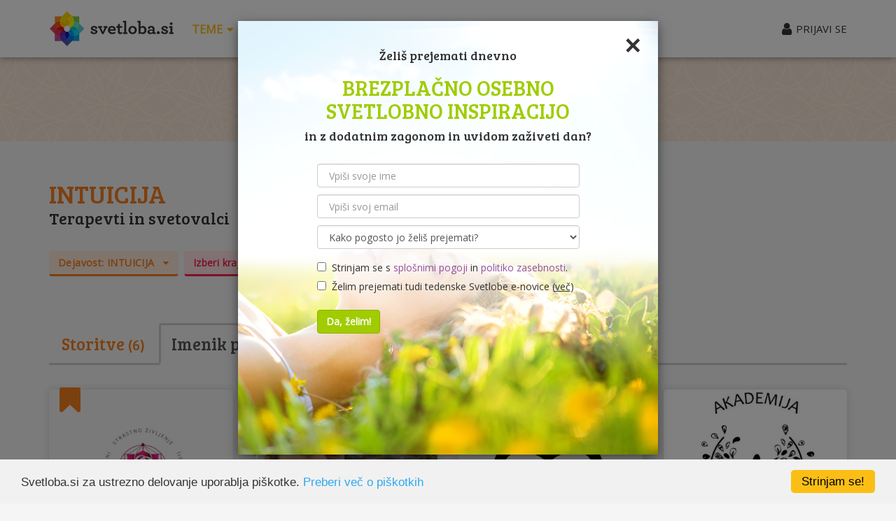

--- FILE ---
content_type: text/html; charset=UTF-8
request_url: https://www.svetloba.si/imenik?t=intuicija
body_size: 15902
content:
<!DOCTYPE html>
<html lang="sl-SI">
<head>
    <meta charset="UTF-8">
    <meta name="viewport" content="width=device-width, initial-scale=1">
    <meta name="csrf-param" content="_csrf">
<meta name="csrf-token" content="XieBEYRyPMNvJLw40MCrVmltkTORRXMn0LHImJ-XmGluFsxh9AZfgSJMkQyctv8JJl6pYOYJOh6zyfn9xfOrXQ==">
    <title>Intuicija | terapevti in svetovalci | Svetloba.si</title>    
    <meta property="fb:app_id" content="146925668683105" />        
    <meta property="fb:admins" content="598453194"/>
    <meta property="og:title" content="Intuicija | terapevti in svetovalci" />        
    <meta property="og:image" content="https://www.svetloba.si/img/share_image.jpg" />    
    <link rel="image_src" href="https://www.svetloba.si/img/share_image.jpg" /> 
    <meta name="google-site-verification" content="35pXiK1xBU9DUxcxg1u8XtDpl0MylTqz-v7ppVfpspg" />
    <meta property="og:type" content="website">
<meta property="og:url" content="https://www.svetloba.si/imenik?t=intuicija">
<meta name="keywords" content="imenik, terapevti, svetovalci, intuicija">
<meta name="description" content="Terapevti in svetovalci na temo intuicija zbrani na enem mestu. Poišči in izberi nekaj zase!">
<meta property="og:description" content="Terapevti in svetovalci na temo intuicija zbrani na enem mestu. Poišči in izberi nekaj zase!">
<link href="/assets/22eb9db5/../../css/styles.css?v=21b" rel="stylesheet">
<link href="/assets/7d8ce4cf/css/selectize.bootstrap3.css" rel="stylesheet">
<link href="/assets/4e998a0a/css/font-awesome.min.css" rel="stylesheet">
<script src="//ads.svetloba.si/www/delivery/asyncjs.php" async></script>
<script src="//pagead2.googlesyndication.com/pagead/js/adsbygoogle.js" async></script>    	
			<script>
      (adsbygoogle = window.adsbygoogle || []).push({
        google_ad_client: "ca-pub-5523802460318535",
        enable_page_level_ads: true
      });
    </script>	
			     
    
    <!-- Google tag (gtag.js) -->
<script async src="https://www.googletagmanager.com/gtag/js?id=G-TWQE1RKS80"></script>
<script>
  window.dataLayer = window.dataLayer || [];
  function gtag(){dataLayer.push(arguments);}
  gtag('js', new Date());

  gtag('config', 'G-TWQE1RKS80');
</script>    </head>
<body>    
    <!--[if lt IE 7]><p class="chromeframe">You are using an <strong>outdated</strong> browser. Please <a href="https://browsehappy.com/">upgrade your browser</a> or <a href="https://www.google.com/chromeframe/?redirect=true">activate Google Chrome Frame</a> to improve your experience.</p><![endif]--><div class="wrapper-hb"><div class="header"><div class="affix-main-menu"><div class="header-navigation shaddow"><div class="container"><nav id="widget-navbar" class="navbar"><div class="navbar-header"><button type="button" class="navbar-toggle" data-toggle="collapse" data-target="#widget-navbar-collapse"><span class="sr-only">Odpri glavni meni</span><span class="icon-bar"></span><span class="icon-bar"></span><span class="icon-bar"></span></button><a class="navbar-brand" href="/"><img class="hidden-xs" src="/img/logo-m.png" alt="Svetloba.si"><img class="visible-xs" src="/img/logo-s.png" alt="Svetloba.si"></a></div><div id="widget-navbar-collapse" class="collapse navbar-collapse"><ul id="w3" class="nav navbar-nav nav-pills"><li><a class="collapsed" href="#dd-read" data-toggle="collapse" data-parent="#dd-menu" onclick="ga(&quot;send&quot;,&quot;event&quot;,&quot;MainMenu&quot;,&quot;Click&quot;,&quot;Teme&quot;);" aria-expanded="false" aria-controls="#dd-read">Teme <i class="fa fa-caret-down"></i></a></li><li><a href="/dogodki" onclick="ga(&quot;send&quot;,&quot;event&quot;,&quot;MainMenu&quot;,&quot;Click&quot;,&quot;Dogodki&quot;);">Dogodki</a></li><li><a href="/storitve" onclick="ga(&quot;send&quot;,&quot;event&quot;,&quot;MainMenu&quot;,&quot;Click&quot;,&quot;Storitve&quot;);">Storitve</a></li><li><a href="/brezplacno" onclick="ga(&quot;send&quot;,&quot;event&quot;,&quot;MainMenu&quot;,&quot;Click&quot;,&quot;Brezpla\u010dno&quot;);">Brezplačno</a></li><li><a href="/sorodne-duse" onclick="ga(&quot;send&quot;,&quot;event&quot;,&quot;MainMenu&quot;,&quot;Click&quot;,&quot;Sorodne du\u0161e&quot;);">Sorodne duše</a></li><li><a href="/inspiracije" onclick="ga(&quot;send&quot;,&quot;event&quot;,&quot;MainMenu&quot;,&quot;Click&quot;,&quot;Inspiracije&quot;);">Inspiracije</a></li></ul></div></nav><div class="navbar-user"><i class="fa fa-user fa-lg fa-before"></i><a class="signup" href="/user/login" onclick="ga(&quot;send&quot;,&quot;event&quot;,&quot;MainMenu&quot;,&quot;Click&quot;,&quot;Login&quot;);" data-toggle="modal" data-target="#the-modal">PRIJAVI SE</a></div></div></div><!-- /header-navigation --><div class="header-dropdown orange" id="dd-menu"><div class="dropdown collapse" id="dd-read"><div class="container"><div class="row"><div class="col-xs-12 col-sm-6"><div class="row"><div class="col-xs-6"><strong><i class="fa fa-heart text-pink fa-before"></i> LJUBEZEN</strong><ul><li><a href="/tema/partnerstvo" onclick="ga(&quot;send&quot;,&quot;event&quot;,&quot;MainMenu&quot;,&quot;Click&quot;,&quot;Partnerstvo&quot;);">Partnerstvo</a></li><li><a href="/tema/otroci" onclick="ga(&quot;send&quot;,&quot;event&quot;,&quot;MainMenu&quot;,&quot;Click&quot;,&quot;Otroci&quot;);">Otroci</a>, 
                                                    <a href="/tema/druzinski-odnos" onclick="ga(&quot;send&quot;,&quot;event&quot;,&quot;MainMenu&quot;,&quot;Click&quot;,&quot;Dru\u017eina&quot;);">Družina</a></li><li><a href="/tema/spolnost-in-seks" onclick="ga(&quot;send&quot;,&quot;event&quot;,&quot;MainMenu&quot;,&quot;Click&quot;,&quot;Spolnost in seks&quot;);">Spolnost<span class="hidden-xs"> in seks</span></a>, 
                                                    <a href="/tema/tantra" onclick="ga(&quot;send&quot;,&quot;event&quot;,&quot;MainMenu&quot;,&quot;Click&quot;,&quot;Tantra&quot;);">Tantra</a></li><li><a href="/tema/stik-s-seboj" onclick="ga(&quot;send&quot;,&quot;event&quot;,&quot;MainMenu&quot;,&quot;Click&quot;,&quot;Stik s seboj&quot;);">Stik s seboj</a></li><li><a href="/tema/depresija" onclick="ga(&quot;send&quot;,&quot;event&quot;,&quot;MainMenu&quot;,&quot;Click&quot;,&quot;Depresija&quot;);">Depresija</a>, 
                                                    <a href="/tema/anksioznost" onclick="ga(&quot;send&quot;,&quot;event&quot;,&quot;MainMenu&quot;,&quot;Click&quot;,&quot;Anksioznost&quot;);">Anksioznost</a>, 
                                                    <a href="/tema/stres" onclick="ga(&quot;send&quot;,&quot;event&quot;,&quot;MainMenu&quot;,&quot;Click&quot;,&quot;Stres&quot;);">Stres</a>, 
                                                    <a href="/tema/strah" onclick="ga(&quot;send&quot;,&quot;event&quot;,&quot;MainMenu&quot;,&quot;Click&quot;,&quot;Strah&quot;);">Strah</a></li></ul></div><div class="col-xs-6"><strong><i class="fa fa-apple text-green-light fa-before"></i> ZDRAVJE</strong><ul><li><a href="/tema/zdrava-prehrana" onclick="ga(&quot;send&quot;,&quot;event&quot;,&quot;MainMenu&quot;,&quot;Click&quot;,&quot;zdrava prehrana&quot;);">Zdrava prehrana</a></li><li><a href="/tema/hujsanje" onclick="ga(&quot;send&quot;,&quot;event&quot;,&quot;MainMenu&quot;,&quot;Click&quot;,&quot;Huj\u0161anje&quot;);">Hujšanje</a></li><li><a href="/joga" onclick="ga(&quot;send&quot;,&quot;event&quot;,&quot;MainMenu&quot;,&quot;Click&quot;,&quot;Joga&quot;);">Joga</a>, 
                                                    <a href="/tema/ples" onclick="ga(&quot;send&quot;,&quot;event&quot;,&quot;MainMenu&quot;,&quot;Click&quot;,&quot;Ples&quot;);">Ples</a></li><li><a href="/dihanje" onclick="ga(&quot;send&quot;,&quot;event&quot;,&quot;MainMenu&quot;,&quot;Click&quot;,&quot;Dihanje&quot;);">Dihanje</a></li><li><a href="/alternativna-medicina" onclick="ga(&quot;send&quot;,&quot;event&quot;,&quot;MainMenu&quot;,&quot;Click&quot;,&quot;Alternativna medicina&quot;);">Alternativna medicina</a></li><li><a href="/tema/narava-zdravi" onclick="ga(&quot;send&quot;,&quot;event&quot;,&quot;MainMenu&quot;,&quot;Click&quot;,&quot;Narava zdravi&quot;);">Narava zdravi</a></li><li><a href="/tema/reiki" onclick="ga(&quot;send&quot;,&quot;event&quot;,&quot;MainMenu&quot;,&quot;Click&quot;,&quot;Reiki&quot;);">Reiki</a>, 
                                                     
                                                    <a href="/tema/hipnoza" onclick="ga(&quot;send&quot;,&quot;event&quot;,&quot;MainMenu&quot;,&quot;Click&quot;,&quot;Hipnoza&quot;);">Hipnoza</a><span class="hidden-xs">, 
                                                     
                                                    <a href="/tema/ajurveda" onclick="ga(&quot;send&quot;,&quot;event&quot;,&quot;MainMenu&quot;,&quot;Click&quot;,&quot;Ajurveda&quot;);">Ajurveda</a>, 
                                                     
                                                     
                                                    <a href="/tema/cakre" onclick="ga(&quot;send&quot;,&quot;event&quot;,&quot;MainMenu&quot;,&quot;Click&quot;,&quot;\u010cakre&quot;);">Čakre</a></span></li></ul></div></div></div><div class="col-xs-12 col-sm-6"><div class="row"><div class="col-xs-6"><strong><i class="fa fa-sun-o text-blue-dark fa-before"></i> OBILJE</strong><ul><li><a href="/tema/posel" onclick="ga(&quot;send&quot;,&quot;event&quot;,&quot;MainMenu&quot;,&quot;Click&quot;,&quot;Posel&quot;);">Posel</a></li><li><a href="/tema/afirmacije" onclick="ga(&quot;send&quot;,&quot;event&quot;,&quot;MainMenu&quot;,&quot;Click&quot;,&quot;Afirmacije&quot;);">Afirmacije</a></li><li><a href="/tema/angeli" onclick="ga(&quot;send&quot;,&quot;event&quot;,&quot;MainMenu&quot;,&quot;Click&quot;,&quot;Angeli&quot;);">Angeli</a></li><li><a href="/tema/astrologija" onclick="ga(&quot;send&quot;,&quot;event&quot;,&quot;MainMenu&quot;,&quot;Click&quot;,&quot;Astrologija&quot;);">Astrologija</a></li><li class="hidden-xs"><a href="/tema/intuicija" onclick="ga(&quot;send&quot;,&quot;event&quot;,&quot;MainMenu&quot;,&quot;Click&quot;,&quot;Intuicija&quot;);">Intuicija</a></li></ul></div><div class="col-xs-6"><strong><i class="fa fa-diamond text-purple fa-before"></i> DUHOVNOST</strong><ul><li><a href="/meditacija" onclick="ga(&quot;send&quot;,&quot;event&quot;,&quot;MainMenu&quot;,&quot;Click&quot;,&quot;Meditacija&quot;);">Meditacija</a></li><li><a href="/tema/advaita-vedanta" onclick="ga(&quot;send&quot;,&quot;event&quot;,&quot;MainMenu&quot;,&quot;Click&quot;,&quot;Advaita Vedanta&quot;);">Advaita Vedanta</a></li><li><a href="/cujecnost" onclick="ga(&quot;send&quot;,&quot;event&quot;,&quot;MainMenu&quot;,&quot;Click&quot;,&quot;\u010cuje\u010dnost&quot;);">Čuječnost</a></li></ul></div></div></div></div></div><div class="dd-footer"><div class="container"><div class="row"><div class="col-md-6 search hidden-xs"><form class="form-inline" name="read-search" method="get"><div class="form-group"><label for="t" class="text-bree text-yellow">IŠČI:</label>&nbsp;
                                                <select id="w4" class="form-control" name="t"></select></div>
                                            &nbsp;<button type="submit" class="btn btn-yellow">IŠČI <i class="fa fa-chevron-circle-right fa-after"></i></button></form></div><div class="col-md-6 text-right more"><a class="text-bree text-yellow" href="/znanja" onclick="ga(&quot;send&quot;,&quot;event&quot;,&quot;MainMenu&quot;,&quot;Click&quot;,&quot;Vsi \u010dlanki&quot;);">Vsi članki <i class="fa fa-chevron-circle-right"></i></a> &nbsp;&nbsp;&nbsp; 
                                        <a class="text-bree text-yellow" href="/znanja/blog-zapisi" onclick="ga(&quot;send&quot;,&quot;event&quot;,&quot;MainMenu&quot;,&quot;Click&quot;,&quot;Vsi blog zapisi&quot;);">Vsi blog zapisi <i class="fa fa-chevron-circle-right"></i></a></div></div></div></div></div></div><!-- /header-dropdown --></div><!-- // afix --></div><!-- / header --><div class="header-ad bg-stripes-orange"><div class="container text-center"><div class="widget-ad text-center"><ins data-revive-zoneid="4" data-revive-id="11d8497091b704ab11b190f1393f0814"></ins></div></div></div><!-- /header-ad --><div class="body"><div class="container default"><ul class="breadcrumb text-muted hidden-xs hidden-sm hidden-md hidden-lg" itemscope itemtype="https://schema.org/BreadcrumbList"><li itemprop="itemListElement" itemscope itemtype="https://schema.org/ListItem"><a href="/" itemprop="item" onclick="ga(&quot;send&quot;,&quot;event&quot;,&quot;Breadcrumbs&quot;,&quot;Click&quot;,&quot;Domov&quot;);"><span itemprop="name">Domov</span></a><meta itemprop="position" content="1" /></li><li itemprop="itemListElement" itemscope itemtype="https://schema.org/ListItem"><a href="/imenik" itemprop="item" onclick="ga(&quot;send&quot;,&quot;event&quot;,&quot;Breadcrumbs&quot;,&quot;Click&quot;,&quot;Terapevti in svetovalci&quot;);"><span itemprop="name">Terapevti in svetovalci</span></a><meta itemprop="position" content="2" /></li><li class="active">Intuicija</li></ul><div class="row"><div class="col-lg-12"><div class="the-invisible-box"><h1><span class="text-orange">Intuicija</span><small>Terapevti in svetovalci</small></h1><!-- Tags --><div class="tags" id="filter-group"><div><a class="btn btn-input-orange" data-toggle="collapse" data-parent="#filter-group" href="#theme-tags">
                        Dejavost: <span class="uppercase">intuicija</span>                        
                        &nbsp;<i class="fa fa-caret-down fa-after"></i></a>&nbsp;        
                    <a class="btn btn-input-pink" data-toggle="collapse" data-parent="#filter-group" href="#post-tags"><span>Izberi kraj</span>                        &nbsp;<i class="fa fa-caret-down fa-after"></i></a></div><div class="collapse the-box bg-white shadow round showmore" id="theme-tags"><button type="button" class="close" data-toggle="collapse" data-parent="#filter-group" data-target="#theme-tags">×</button><div class="search"><form class="form-inline" name="business-search" method="get"><div class="form-group"><label for="t" class="text-orange">POIŠČI DEJAVNOST:</label>&nbsp;
                                <select id="w0" class="form-control" name="t"></select></div>
                            &nbsp;<button type="submit" class="btn btn-orange">IZBERI <i class="fa fa-chevron-circle-right fa-after"></i></button></form></div><br><div class="clearfix"><a class="label label-orange" href="/imenik?t=access-bars">access bars</a><a class="label label-orange" href="/imenik?t=access-consciousness">access consciousness</a><a class="label label-orange" href="/imenik?t=acroyoga">acroyoga</a><a class="label label-orange" href="/imenik?t=advaita-vedanta">Advaita Vedanta</a><a class="label label-orange" href="/imenik?t=afirmacije">afirmacije</a><a class="label label-orange" href="/imenik?t=ajurveda">ajurveda</a><a class="label label-orange" href="/imenik?t=ajurvedska-masaza">ajurvedska masaža</a><a class="label label-orange" href="/imenik?t=akaski-zapisi">Akaški zapisi</a><a class="label label-orange" href="/imenik?t=aktivna-meditacija">aktivna meditacija</a><a class="label label-orange" href="/imenik?t=akupresura">akupresura</a><a class="label label-orange" href="/imenik?t=alternativna-medicina">alternativna medicina</a><a class="label label-orange" href="/imenik?t=alternativna-psihoterapija">alternativna psihoterapija</a><a class="label label-orange" href="/imenik?t=amulet">amulet</a><a class="label label-orange" href="/imenik?t=angeli">angeli</a><a class="label label-orange" href="/imenik?t=angelska-meditacija">angelska meditacija</a><a class="label label-orange" href="/imenik?t=anksioznost">anksioznost</a><a class="label label-orange" href="/imenik?t=arhetip">arhetip</a><a class="label label-orange" href="/imenik?t=aromaterapija">aromaterapija</a><a class="label label-orange" href="/imenik?t=ashtanga-joga">ashtanga joga</a><a class="label label-orange" href="/imenik?t=astral">astral</a><a class="label label-orange" href="/imenik?t=astrohealing">astrohealing</a><a class="label label-orange" href="/imenik?t=astrologija">astrologija</a><a class="label label-orange" href="/imenik?t=astroterapija">astroterapija</a><a class="label label-orange" href="/imenik?t=atlas">atlas</a><a class="label label-orange" href="/imenik?t=aura">Aura</a><a class="label label-orange" href="/imenik?t=avtogeni-trening">avtogeni trening</a><a class="label label-orange" href="/imenik?t=bachova-cvetna-terapija">Bachova cvetna terapija</a><a class="label label-orange" href="/imenik?t=bachove-cvetne-esence">bachove cvetne esence</a><a class="label label-orange" href="/imenik?t=barvna-terapija">barvna terapija</a><a class="label label-orange" href="/imenik?t=bhakti-joga">bhakti joga</a><a class="label label-orange" href="/imenik?t=biodanza">biodanza</a><a class="label label-orange" href="/imenik?t=bioresonanca">bioresonanca</a><a class="label label-orange" href="/imenik?t=bioterapija">bioterapija</a><a class="label label-orange" href="/imenik?t=bobnanje">bobnanje</a><a class="label label-orange" href="/imenik?t=bog">Bog</a><a class="label label-orange" href="/imenik?t=bolecine">bolečine</a><a class="label label-orange" href="/imenik?t=borilne-vescine">borilne veščine</a><a class="label label-orange" href="/imenik?t=bownova-terapija">bownova terapija</a><a class="label label-orange" href="/imenik?t=brezpogojnost">brezpogojnost</a><a class="label label-orange" href="/imenik?t=budizem">budizem</a><a class="label label-orange" href="/imenik?t=cakre">čakre</a><a class="label label-orange" href="/imenik?t=celicna-jedrna-preobrazba">celična jedrna preobrazba</a><a class="label label-orange" href="/imenik?t=celicni-spomin">celični spomin</a><a class="label label-orange" href="/imenik?t=celjenje">celjenje</a><a class="label label-orange" href="/imenik?t=celostna-terapija">celostna terapija</a><a class="label label-orange" href="/imenik?t=ceremonije">ceremonije</a><a class="label label-orange" href="/imenik?t=coaching">coaching</a><a class="label label-orange" href="/imenik?t=completion-processproces-celovitenja">Completion Process/Proces celovitenja</a><a class="label label-orange" href="/imenik?t=core-samanizem">core šamanizem</a><a class="label label-orange" href="/imenik?t=cujecnost">čuječnost</a><a class="label label-orange" href="/imenik?t=custva">čustva</a><a class="label label-orange" href="/imenik?t=custvena-intelegenca">čustvena intelegenca</a><a class="label label-orange" href="/imenik?t=custvene-blokade">čustvene blokade</a><a class="label label-orange" href="/imenik?t=cvetne-esence">cvetne esence</a><a class="label label-orange" href="/imenik?t=dalai-lama">Dalajlama</a><a class="label label-orange" href="/imenik?t=denar">denar</a><a class="label label-orange" href="/imenik?t=depresija">depresija</a><a class="label label-orange" href="/imenik?t=detox">detox</a><a class="label label-orange" href="/imenik?t=dihalne-vaje">dihalne vaje</a><a class="label label-orange" href="/imenik?t=dihanje">dihanje</a><a class="label label-orange" href="/imenik?t=dinamicne-meditacije">dinamične meditacije</a><a class="label label-orange" href="/imenik?t=djotis">djotiš</a><a class="label label-orange" href="/imenik?t=dobrodelnost">dobrodelnost</a><a class="label label-orange" href="/imenik?t=dojencek">dojenček</a><a class="label label-orange" href="/imenik?t=dopuscanje">dopuščanje</a><a class="label label-orange" href="/imenik?t=drgrigorij-grabovoj">dr. Grigorij Grabovoj</a><a class="label label-orange" href="/imenik?t=druzinska-terapija">družinska terapija</a><a class="label label-orange" href="/imenik?t=druzinski-odnos">družinski odnos</a><a class="label label-orange" href="/imenik?t=duhovna-potovanja">duhovna potovanja</a><a class="label label-orange" href="/imenik?t=duhovna-praksa">duhovna praksa</a><a class="label label-orange" href="/imenik?t=duhovna-rast">duhovna rast</a><a class="label label-orange" href="/imenik?t=duhovni-obvoz">duhovni obvoz</a><a class="label label-orange" href="/imenik?t=duhovnost">Duhovnost</a><a class="label label-orange" href="/imenik?t=dusa">duša</a><a class="label label-orange" href="/imenik?t=dusevno-zdravje">duševno zdravje</a><a class="label label-orange" href="/imenik?t=eft">eft</a><a class="label label-orange" href="/imenik?t=eko">eko</a><a class="label label-orange" href="/imenik?t=eko-gradnja">eko gradnja</a><a class="label label-orange" href="/imenik?t=eko-kmetija">eko kmetija</a><a class="label label-orange" href="/imenik?t=eko-turizem">eko turizem</a><a class="label label-orange" href="/imenik?t=eko-vrtec">eko vrtec</a><a class="label label-orange" href="/imenik?t=ekologija">ekologija</a><a class="label label-orange" href="/imenik?t=ekoloska-gradnja">ekološka gradnja</a><a class="label label-orange" href="/imenik?t=ekoloska-prehrana">ekološka prehrana</a><a class="label label-orange" href="/imenik?t=empatija">empatija</a><a class="label label-orange" href="/imenik?t=energetska-pretocnost">energetska pretočnost</a><a class="label label-orange" href="/imenik?t=energetski-kraj">energetski kraj</a><a class="label label-orange" href="/imenik?t=energija">energija</a><a class="label label-orange" href="/imenik?t=energijska-terapija">energijska terapija</a><a class="label label-orange" href="/imenik?t=energijske-blokade">energijske blokade</a><a class="label label-orange" href="/imenik?t=energijske-slike">energijske slike</a><a class="label label-orange" href="/imenik?t=energijske-vaje">energijske vaje</a><a class="label label-orange" href="/imenik?t=energijsko-ciscenje">energijsko čiščenje</a><a class="label label-orange" href="/imenik?t=enost">enost</a><a class="label label-orange" href="/imenik?t=esence">esence</a><a class="label label-orange" href="/imenik?t=etericna-olja">eterična olja</a><a class="label label-orange" href="/imenik?t=feng-shui">feng shui</a><a class="label label-orange" href="/imenik?t=fizioterapija">fizioterapija</a><a class="label label-orange" href="/imenik?t=globoka-sprostitev">globoka sprostitev</a><a class="label label-orange" href="/imenik?t=gnostika">gnostika</a><a class="label label-orange" href="/imenik?t=gong">gong</a><a class="label label-orange" href="/imenik?t=hatha-joga">hatha joga</a><a class="label label-orange" href="/imenik?t=hipnoterapija">hipnoterapija</a><a class="label label-orange" href="/imenik?t=hipnoza">hipnoza</a><a class="label label-orange" href="/imenik?t=hoja-po-zerjavici">hoja po žerjavici</a><a class="label label-orange" href="/imenik?t=hormonsko-ravnovesje">hormonsko ravnovesje</a><a class="label label-orange" href="/imenik?t=hujsanje">hujšanje</a><a class="label label-orange" href="/imenik?t=human-design">human design</a><a class="label label-orange" href="/imenik?t=hvaleznost">hvaležnost</a><a class="label label-orange active" href="/imenik">intuicija <i class="fa fa-times fa-after"></i></a><a class="label label-orange" href="/imenik?t=intuitivna-sporocila">intuitivna sporočila</a><a class="label label-orange" href="/imenik?t=intuitivna-umetnost">intuitivna umetnost</a><a class="label label-orange" href="/imenik?t=intuitivno-slikanje">intuitivno slikanje</a><a class="label label-orange" href="/imenik?t=intuitivno-svetovanje">intuitivno svetovanje</a><a class="label label-orange" href="/imenik?t=iyengar-joga">iyengar joga</a><a class="label label-orange" href="/imenik?t=izpolnjenost">izpolnjenost</a><a class="label label-orange" href="/imenik?t=izrazanje">izražanje</a><a class="label label-orange" href="/imenik?t=jasnovidnost">jasnovidnost</a><a class="label label-orange" href="/imenik?t=jaz-sem">jaz sem</a><a class="label label-orange" href="/imenik?t=jesus-kristus">Jesus Kristus</a><a class="label label-orange" href="/imenik?t=jeza">jeza</a><a class="label label-orange" href="/imenik?t=joga">joga</a><a class="label label-orange" href="/imenik?t=joga-obraza">joga obraza</a><a class="label label-orange" href="/imenik?t=joga-pripomocki">joga pripomočki</a><a class="label label-orange" href="/imenik?t=joga-smeha">joga smeha</a><a class="label label-orange" href="/imenik?t=joga-v-vsakdanjem-zivljenju">joga v vsakdanjem življenju</a><a class="label label-orange" href="/imenik?t=kabala">kabala</a><a class="label label-orange" href="/imenik?t=kadilo">kadilo</a><a class="label label-orange" href="/imenik?t=kanaliziranje">kanaliziranje</a><a class="label label-orange" href="/imenik?t=karma">karma</a><a class="label label-orange" href="/imenik?t=karmicna-diagnostika">karmična diagnostika</a><a class="label label-orange" href="/imenik?t=karmicno-svetovanje">karmično svetovanje</a><a class="label label-orange" href="/imenik?t=karte">karte</a><a class="label label-orange" href="/imenik?t=kdo-sem">Kdo sem?</a><a class="label label-orange" href="/imenik?t=klasicna-svedska-masaza">klasična švedska masaža</a><a class="label label-orange" href="/imenik?t=knjige-za-osebno-in-duhovno-rast">knjige za osebno in duhovno rast</a><a class="label label-orange" href="/imenik?t=komplementarna-medicina">komplementarna medicina</a><a class="label label-orange" href="/imenik?t=komunikacija">komunikacija</a><a class="label label-orange" href="/imenik?t=konoplja">konoplja</a><a class="label label-orange" href="/imenik?t=kontemplacija">kontemplacija</a><a class="label label-orange" href="/imenik?t=kozmoterapevt">kozmoterapevt</a><a class="label label-orange" href="/imenik?t=kozmoterapija">kozmoterapija</a><a class="label label-orange" href="/imenik?t=kreacija">kreacija</a><a class="label label-orange" href="/imenik?t=kreativno-pisanje">kreativno pisanje</a><a class="label label-orange" href="/imenik?t=kreativnost">kreativnost</a><a class="label label-orange" href="/imenik?t=krepitev-maternice">krepitev maternice</a><a class="label label-orange" href="/imenik?t=krija-joga">krija joga</a><a class="label label-orange" href="/imenik?t=kristali">kristali</a><a class="label label-orange" href="/imenik?t=kristalna-meditacija">kristalna meditacija</a><a class="label label-orange" href="/imenik?t=kristaloterapija">kristaloterapija</a><a class="label label-orange" href="/imenik?t=krivda">krivda</a><a class="label label-orange" href="/imenik?t=kundalini-joga">kundalini joga</a><a class="label label-orange" href="/imenik?t=kung-fu">Kung fu</a><a class="label label-orange" href="/imenik?t=kvantna-astrologija">kvantna astrologija</a><a class="label label-orange" href="/imenik?t=kvantna-fizika">kvantna fizika</a><a class="label label-orange" href="/imenik?t=kvantna-transmisija">kvantna transmisija</a><a class="label label-orange" href="/imenik?t=life-coaching">life coaching</a><a class="label label-orange" href="/imenik?t=ljubezen">ljubezen</a><a class="label label-orange" href="/imenik?t=ljubezen-do-sebe">ljubezen do sebe</a><a class="label label-orange" href="/imenik?t=mandala">mandala</a><a class="label label-orange" href="/imenik?t=manifestacija">manifestacija</a><a class="label label-orange" href="/imenik?t=mantre">mantre</a><a class="label label-orange" href="/imenik?t=manualna-terapija">manualna terapija</a><a class="label label-orange" href="/imenik?t=masaza">masaža</a><a class="label label-orange" href="/imenik?t=masaza-trebuha">masaža trebuha</a><a class="label label-orange" href="/imenik?t=masaza-z-dodatki">masaža z dodatki</a><a class="label label-orange" href="/imenik?t=mediacija">mediacija</a><a class="label label-orange" href="/imenik?t=medijstvo">medijstvo</a><a class="label label-orange" href="/imenik?t=meditacija">meditacija</a><a class="label label-orange" href="/imenik?t=meditacijski-pripomocki">meditacijski pripomočki</a><a class="label label-orange" href="/imenik?t=menstruacija">menstruacija</a><a class="label label-orange" href="/imenik?t=metafizika">metafizika</a><a class="label label-orange" href="/imenik?t=metoda-lefkoe">metoda Lefkoe</a><a class="label label-orange" href="/imenik?t=metoda-sedona">metoda Sedona</a><a class="label label-orange" href="/imenik?t=metode-slavinskega">metode slavinskega</a><a class="label label-orange" href="/imenik?t=mir">mir</a><a class="label label-orange" href="/imenik?t=misli">misli</a><a class="label label-orange" href="/imenik?t=misticizem">misticizem</a><a class="label label-orange" href="/imenik?t=moska-energija">moška energija</a><a class="label label-orange" href="/imenik?t=motivacija">motivacija</a><a class="label label-orange" href="/imenik?t=mozgani">možgani</a><a class="label label-orange" href="/imenik?t=naravna-cistila">naravna čistila</a><a class="label label-orange" href="/imenik?t=naravna-kozmetika">naravna kozmetika</a><a class="label label-orange" href="/imenik?t=naravna-nega">naravna nega</a><a class="label label-orange" href="/imenik?t=naravna-prehrana">naravna prehrana</a><a class="label label-orange" href="/imenik?t=naravna-zascita">naravna zaščita</a><a class="label label-orange" href="/imenik?t=naravni-materiali">naravni materiali</a><a class="label label-orange" href="/imenik?t=nega-obraza">nega obraza</a><a class="label label-orange" href="/imenik?t=nega-telesa">nega telesa</a><a class="label label-orange" href="/imenik?t=negativni-ioni">negativni ioni</a><a class="label label-orange" href="/imenik?t=nemoc">nemoč</a><a class="label label-orange" href="/imenik?t=nenasilje">nenasilje</a><a class="label label-orange" href="/imenik?t=neplodnost">neplodnost</a><a class="label label-orange" href="/imenik?t=nespostovanje">nespoštovanje</a><a class="label label-orange" href="/imenik?t=nlp">nlp</a><a class="label label-orange" href="/imenik?t=nosecnost">nosečnost</a><a class="label label-orange" href="/imenik?t=notranja-moc">notranja moč</a><a class="label label-orange" href="/imenik?t=notranji-mir">notranji mir</a><a class="label label-orange" href="/imenik?t=nova-energija">nova energija</a><a class="label label-orange" href="/imenik?t=numerologija">numerologija</a><a class="label label-orange" href="/imenik?t=nutricionizem">nutricionizem</a><a class="label label-orange" href="/imenik?t=obilje">obilje</a><a class="label label-orange" href="/imenik?t=obrazna-joga">obrazna joga</a><a class="label label-orange" href="/imenik?t=odnosi">odnosi</a><a class="label label-orange" href="/imenik?t=odpiranje-srca">odpiranje srca</a><a class="label label-orange" href="/imenik?t=odpuscanje">odpuščanje</a><a class="label label-orange" href="/imenik?t=odvisnost">odvisnost</a><a class="label label-orange" href="/imenik?t=okoljevarstvo">okoljevarstvo</a><a class="label label-orange" href="/imenik?t=om">om</a><a class="label label-orange" href="/imenik?t=orientalski-ples">orientalski ples</a><a class="label label-orange" href="/imenik?t=osebna-rast">osebna rast</a><a class="label label-orange" href="/imenik?t=osho">Osho</a><a class="label label-orange" href="/imenik?t=otroci">otroci</a><a class="label label-orange" href="/imenik?t=ozemljitev">ozemljitev</a><a class="label label-orange" href="/imenik?t=partnerstvo">partnerstvo</a><a class="label label-orange" href="/imenik?t=petje">petje</a><a class="label label-orange" href="/imenik?t=pilates">pilates</a><a class="label label-orange" href="/imenik?t=ples">ples</a><a class="label label-orange" href="/imenik?t=ples-ishmech">ples ishmech</a><a class="label label-orange" href="/imenik?t=ples-po-ognju">ples po ognju</a><a class="label label-orange" href="/imenik?t=podzavestna-prepricanja">podzavestna prepričanja</a><a class="label label-orange" href="/imenik?t=pomoc">pomoč</a><a class="label label-orange" href="/imenik?t=posel">posel</a><a class="label label-orange" href="/imenik?t=poslanstvo">poslanstvo</a><a class="label label-orange" href="/imenik?t=poslusanje">poslušanje</a><a class="label label-orange" href="/imenik?t=postavitev-druzine">postavitev družine</a><a class="label label-orange" href="/imenik?t=postenje-in-razstrupljanje-telesa">postenje in razstrupljanje telesa</a><a class="label label-orange" href="/imenik?t=povezanost">povezanost</a><a class="label label-orange" href="/imenik?t=pozitivna-energija">pozitivna energija</a><a class="label label-orange" href="/imenik?t=pozitivno-misljenje">pozitivno mišljenje</a><a class="label label-orange" href="/imenik?t=pranaterapija">pranaterapija</a><a class="label label-orange" href="/imenik?t=prehrana">prehrana</a><a class="label label-orange" href="/imenik?t=prehransko-svetovanje">prehransko svetovanje</a><a class="label label-orange" href="/imenik?t=prepricanja">prepričanja</a><a class="label label-orange" href="/imenik?t=preseganje-omejitev">preseganje omejitev</a><a class="label label-orange" href="/imenik?t=presno">presno</a><a class="label label-orange" href="/imenik?t=prijateljski-odnos">prijateljski odnos</a><a class="label label-orange" href="/imenik?t=prijateljstvo">Prijateljstvo</a><a class="label label-orange" href="/imenik?t=prisotnost">prisotnost</a><a class="label label-orange" href="/imenik?t=prizemljitev">prizemljitev</a><a class="label label-orange" href="/imenik?t=psihosomatika">psihosomatika</a><a class="label label-orange" href="/imenik?t=psihoterapija">psihoterapija</a><a class="label label-orange" href="/imenik?t=qi-gong">qi-gong</a><a class="label label-orange" href="/imenik?t=radiestezija">radiestezija</a><a class="label label-orange" href="/imenik?t=radost">radost</a><a class="label label-orange" href="/imenik?t=raja-joga">raja joga</a><a class="label label-orange" href="/imenik?t=ravnovesje">ravnovesje</a><a class="label label-orange" href="/imenik?t=razocaranje">razočaranje</a><a class="label label-orange" href="/imenik?t=razsvetljenje">razsvetljenje</a><a class="label label-orange" href="/imenik?t=reading">reading</a><a class="label label-orange" href="/imenik?t=rebirthing">rebirthing</a><a class="label label-orange" href="/imenik?t=refleksna-masaza-stopal">refleksna masaža stopal</a><a class="label label-orange" href="/imenik?t=refleksoterapija">refleksoterapija</a><a class="label label-orange" href="/imenik?t=regenerativna-joga">regenerativna joga</a><a class="label label-orange" href="/imenik?t=regresija">regresija</a><a class="label label-orange" href="/imenik?t=regresija-v-prejsnja-zivljenja">regresija v pretekla življenja</a><a class="label label-orange" href="/imenik?t=regresoterapija">regresoterapija</a><a class="label label-orange" href="/imenik?t=reiki">reiki</a><a class="label label-orange" href="/imenik?t=reinkarnacija">reinkarnacija</a><a class="label label-orange" href="/imenik?t=ritmi-narave">ritmi narave</a><a class="label label-orange" href="/imenik?t=sadhguru">Sadhguru</a><a class="label label-orange" href="/imenik?t=samanizem">šamanizem</a><a class="label label-orange" href="/imenik?t=samohipnoza">samohipnoza</a><a class="label label-orange" href="/imenik?t=samopodoba">samopodoba</a><a class="label label-orange" href="/imenik?t=samopomoc">samopomoč</a><a class="label label-orange" href="/imenik?t=samorealizacija">samorealizacija</a><a class="label label-orange" href="/imenik?t=samospostovanje">samospoštovanje</a><a class="label label-orange" href="/imenik?t=samospoznanje">samospoznanje</a><a class="label label-orange" href="/imenik?t=samozavedanje">samozavedanje</a><a class="label label-orange" href="/imenik?t=samozavest">samozavest</a><a class="label label-orange" href="/imenik?t=sanje">sanje</a><a class="label label-orange" href="/imenik?t=sedanji-trenutek">sedanji trenutek</a><a class="label label-orange" href="/imenik?t=shiatsu-masaza">shiatsu masaža</a><a class="label label-orange" href="/imenik?t=skrb-za-zivali">skrb za živali</a><a class="label label-orange" href="/imenik?t=skrbi">skrbi</a><a class="label label-orange" href="/imenik?t=skupinska-meditacija">skupinska meditacija</a><a class="label label-orange" href="/imenik?t=smeh">smeh</a><a class="label label-orange" href="/imenik?t=smrt">smrt</a><a class="label label-orange" href="/imenik?t=socutje">sočutje</a><a class="label label-orange" href="/imenik?t=sodobni-ples">sodobni ples</a><a class="label label-orange" href="/imenik?t=somatika">somatika</a><a class="label label-orange" href="/imenik?t=sonce">sonce</a><a class="label label-orange" href="/imenik?t=sorodne-duse-2">sorodne duše</a><a class="label label-orange" href="/imenik?t=spanje">spanje</a><a class="label label-orange" href="/imenik?t=spletna-meditacija">spletna meditacija</a><a class="label label-orange" href="/imenik?t=spolnost-in-seks">spolnost in seks</a><a class="label label-orange" href="/imenik?t=sport">šport</a><a class="label label-orange" href="/imenik?t=sportna-masaza">športna masaža</a><a class="label label-orange" href="/imenik?t=sprejemanje">sprejemanje</a><a class="label label-orange" href="/imenik?t=sprememba">sprememba</a><a class="label label-orange" href="/imenik?t=sprostitev">sprostitev</a><a class="label label-orange" href="/imenik?t=sram">sram</a><a class="label label-orange" href="/imenik?t=sreca">sreča</a><a class="label label-orange" href="/imenik?t=srkb-za-zivali">srkb za živali</a><a class="label label-orange" href="/imenik?t=starsevstvo">starševstvo</a><a class="label label-orange" href="/imenik?t=staticne-meditacije">statične meditacije</a><a class="label label-orange" href="/imenik?t=stik-s-seboj">stik s seboj</a><a class="label label-orange" href="/imenik?t=stik-z-notranjim-otrokom">stik z notranjim otrokom</a><a class="label label-orange" href="/imenik?t=strah">strah</a><a class="label label-orange" href="/imenik?t=stres">stres</a><a class="label label-orange" href="/imenik?t=super-hrana">super hrana</a><a class="label label-orange" href="/imenik?t=sveta-geometrija">sveta geometrija</a><a class="label label-orange" href="/imenik?t=svete-aktivacije">svete aktivacije</a><a class="label label-orange" href="/imenik?t=svetlobna-terapija">svetlobna terapija</a><a class="label label-orange" href="/imenik?t=svetovanje-za-pare">svetovanje za pare</a><a class="label label-orange" href="/imenik?t=svetovanje-za-zenske">svetovanje za ženske</a><a class="label label-orange" href="/imenik?t=svoboda">svoboda</a><a class="label label-orange" href="/imenik?t=tajska-masaza">tajska masaža</a><a class="label label-orange" href="/imenik?t=tantra">tantra</a><a class="label label-orange" href="/imenik?t=tantra-joga">tantra joga</a><a class="label label-orange" href="/imenik?t=taoizem">taoizem</a><a class="label label-orange" href="/imenik?t=tarot">tarot</a><a class="label label-orange" href="/imenik?t=teal-swan">Teal Swan</a><a class="label label-orange" href="/imenik?t=tecaj-cudezev">tečaj čudežev</a><a class="label label-orange" href="/imenik?t=telesne-vaje">telesne vaje</a><a class="label label-orange" href="/imenik?t=terapevtska-joga">terapevtska joga</a><a class="label label-orange" href="/imenik?t=terapijje-v-vodi">terapija v vodi</a><a class="label label-orange" href="/imenik?t=terapija-z-esencami">terapija z esencami</a><a class="label label-orange" href="/imenik?t=tesla-metamorfoza">tesla metamorfoza</a><a class="label label-orange" href="/imenik?t=tesnoba">tesnoba</a><a class="label label-orange" href="/imenik?t=the-reconnection">the reconnection</a><a class="label label-orange" href="/imenik?t=theta-healing">theta healing</a><a class="label label-orange" href="/imenik?t=tibetanske-sklede">tibetanske sklede</a><a class="label label-orange" href="/imenik?t=tibetanske-vaje">tibetanske vaje</a><a class="label label-orange" href="/imenik?t=tisina">tišina</a><a class="label label-orange" href="/imenik?t=tradicionalna-kitajska-medicina">tradicionalna kitajska medicina</a><a class="label label-orange" href="/imenik?t=transcendentalna-meditacija">transcendentalna meditacija</a><a class="label label-orange" href="/imenik?t=transpersonalno-kognitivna-terapija">transpersonalno kognitivna terapija</a><a class="label label-orange" href="/imenik?t=travma">travma</a><a class="label label-orange" href="/imenik?t=travme">travme</a><a class="label label-orange" href="/imenik?t=tui-na-masaza">tui-na masaža</a><a class="label label-orange" href="/imenik?t=um">um</a><a class="label label-orange" href="/imenik?t=umetnisko-ustvarjanje">umetniško ustvarjanje</a><a class="label label-orange" href="/imenik?t=uvidi">uvid</a><a class="label label-orange" href="/imenik?t=vaje">vaje</a><a class="label label-orange" href="/imenik?t=vastu">vastu</a><a class="label label-orange" href="/imenik?t=vede">vede</a><a class="label label-orange" href="/imenik?t=vedezevanje">vedeževanje</a><a class="label label-orange" href="/imenik?t=vegetarijanstvo">vegetarijanstvo</a><a class="label label-orange" href="/imenik?t=hatha-vinyasa-joga">vinyasa joga</a><a class="label label-orange" href="/imenik?t=vizualizacija">vizualizacija</a><a class="label label-orange" href="/imenik?t=vnebovzeti-mojstri">vnebovzeti mojstri</a><a class="label label-orange" href="/imenik?t=voda">voda</a><a class="label label-orange" href="/imenik?t=vodena-meditacija">vodena meditacija</a><a class="label label-orange" href="/imenik?t=vodniki">vodniki</a><a class="label label-orange" href="/imenik?t=vzgoja">vzgoja</a><a class="label label-orange" href="/imenik?t=vzorci">vzorci</a><a class="label label-orange" href="/imenik?t=zadovoljstvo">zadovoljstvo</a><a class="label label-orange" href="/imenik?t=zakon-privlacnosti">zakon privlačnosti</a><a class="label label-orange" href="/imenik?t=zalost">žalost</a><a class="label label-orange" href="/imenik?t=zalovanje">žalovanje</a><a class="label label-orange" href="/imenik?t=zaupanje">zaupanje</a><a class="label label-orange" href="/imenik?t=zavedanje">zavedanje</a><a class="label label-orange" href="/imenik?t=zdrav-nacin-zivljenja">zdrav način življenja</a><a class="label label-orange" href="/imenik?t=zdrava-prehrana">zdrava prehrana</a><a class="label label-orange" href="/imenik?t=zdravilne-rastline">zdravilne rastline</a><a class="label label-orange" href="/imenik?t=zdravje">zdravje</a><a class="label label-orange" href="/imenik?t=zeliscarstvo">zeliščarstvo</a><a class="label label-orange" href="/imenik?t=zelje">želje</a><a class="label label-orange" href="/imenik?t=zemlja">zemlja</a><a class="label label-orange" href="/imenik?t=zen-meditacija">zen meditacija</a><a class="label label-orange" href="/imenik?t=zenska-energija">ženska energija</a><a class="label label-orange" href="/imenik?t=zivcni-sistem">živčni sistem</a><a class="label label-orange" href="/imenik?t=zivljenje">življenje</a><a class="label label-orange" href="/imenik?t=zvocna-kopel">zvočna kopel</a><a class="label label-orange" href="/imenik?t=zvocna-meditacija">zvočna meditacija</a><a class="label label-orange" href="/imenik?t=zvocna-terapija">zvočna terapija</a></div></div><div class="collapse the-box bg-white shadow round" id="post-tags"><div class="clearfix"><a class="label label-pink" href="/imenik?p=ljubljana&amp;t=intuicija">Ljubljana</a><a class="label label-pink" href="/imenik?p=maribor&amp;t=intuicija">Maribor</a><a class="label label-pink" href="/imenik?p=koper&amp;t=intuicija">Koper</a><a class="label label-pink" href="/imenik?p=medvode&amp;t=intuicija">Medvode</a><a class="label label-pink" href="/imenik?p=ormoz&amp;t=intuicija">Ormož</a><a class="label label-pink" href="/imenik?p=selca&amp;t=intuicija">Selca</a><a class="label label-pink" href="/imenik?p=izolaisola&amp;t=intuicija">Izola/Isola</a><a class="label label-pink" href="/imenik?p=skofja-loka&amp;t=intuicija">Škofja Loka</a><a class="label label-pink" href="/imenik?p=ptuj&amp;t=intuicija">Ptuj</a><a class="label label-pink" href="/imenik?p=hrusica&amp;t=intuicija">Hrušica</a><a class="label label-pink" href="/imenik?p=menges&amp;t=intuicija">Mengeš</a><a class="label label-pink" href="/imenik?p=kamnik&amp;t=intuicija">Kamnik</a><a class="label label-pink" href="/imenik?p=ankaranancarano&amp;t=intuicija">Ankaran/Ancarano</a><a class="label label-pink" href="/imenik?p=mozirje&amp;t=intuicija">Mozirje</a><a class="label label-pink" href="/imenik?p=podplat&amp;t=intuicija">Podplat</a><a class="label label-pink" href="/imenik?p=semic&amp;t=intuicija">Semič</a><a class="label label-pink" href="/imenik?p=marezige&amp;t=intuicija">Marezige</a><a class="label label-pink" href="/imenik?p=sevnica&amp;t=intuicija">Sevnica</a><a class="label label-pink" href="/imenik?p=visnja-gora&amp;t=intuicija">Višnja Gora</a><a class="label label-pink" href="/imenik?c=croatia&amp;t=intuicija">Hrvaška</a></div></div><!--div class="overlay" style="display:none; left:0; top:0; position:fixed; width:100%; height:100%; background-color:rgba(0,0,0,0.5); z-index:10000;"></div--></div><br><br><!-- Nav tabs --><ul class="nav nav-tabs bigger" role="tablist"><li role="presentation"><a class="businesses" href="/storitve?t=intuicija">Storitve <small>(6)</small></a></li><li role="presentation" class="active"><a>Imenik ponudnikov <small>(32)</small></a></li></ul></div><div id="w1" class="row the-list list-businesses"><div class="item-outer col-lg-3 col-md-4 col-xs-6" data-key="737"><div class="item clearfix shaddow" itemscope itemtype="https://schema.org/Organization"><span class="badge bg-transparent"><i class="fa fa-bookmark fa-3x text-orange"></i></span><div class="thumb"><a href="/imenik/bodi-kreator-ica-svojega-zivljenja"><img class="img-responsive" src="https://www.svetloba.si/uploads/thumbs/cover-svetloba.si-c44da54bf8c4d93e09e8f20a9e5d5ab1.png" alt="Strastno Življenje, Programi za osebni in poslovni uspeh z intuitivno mentorico Tamaro Belšak" data-src="https://www.svetloba.si/uploads/thumbs/rose-gold-feminine-floral-letter-973d5e9be8-65f9e74322e3977476d5bd7a5deb4b0e.jpg" itemprop="logo"></a></div><div class="info"><h3 itemprop="name"><a href="/imenik/bodi-kreator-ica-svojega-zivljenja">Strastno Življenje</a></h3><div class="subtitle"> Programi za osebni in poslovni uspeh z intuitivno mentorico Tamaro Belšak</div><div itemprop="description" class="more">
        	Tamara Belšak je mednarodno certificirana intuitivna mentorica za osebni in poslovni uspeh, Divin Living kovčinja, ICF acredited. Svojim strankam pomaga ...        </div><a class="btn btn-sm btn-orange hidden-xs" href="/imenik/bodi-kreator-ica-svojega-zivljenja" itemprop="url">POGLEJ <i class="fa fa-chevron-circle-right"></i></a></div></div></div><div class="item-outer col-lg-3 col-md-4 col-xs-6" data-key="2295"><div class="item clearfix shaddow" itemscope itemtype="https://schema.org/Organization"><span class="badge bg-transparent"><i class="fa fa-bookmark fa-3x text-orange"></i></span><div class="thumb"><a href="/imenik/zavod-zazivi-duso-masaza-zazivi-svojo-duso-masaza-pojoce-srce-tantra-ucenje-dotika-in-masaze-tecaji-delavnice"><img class="img-responsive" src="https://www.svetloba.si/uploads/thumbs/cover-svetloba.si-c44da54bf8c4d93e09e8f20a9e5d5ab1.png" alt="Zavod  Zaživi dušo, masaža Zaživi svojo dušo, masaža Pojoče srce,  tantra, učenje dotika in masaže, tečaji, delavnice" data-src="https://www.svetloba.si/uploads/thumbs/7325-steza-7-slapov3-84672da708-c25e1b9776aea8e9160d64b0501575ac.jpg" itemprop="logo"></a></div><div class="info"><h3 itemprop="name"><a href="/imenik/zavod-zazivi-duso-masaza-zazivi-svojo-duso-masaza-pojoce-srce-tantra-ucenje-dotika-in-masaze-tecaji-delavnice">Zavod  Zaživi dušo</a></h3><div class="subtitle"> masaža Zaživi svojo dušo, masaža Pojoče srce,  tantra, učenje dotika in masaže, tečaji, delavnice</div><div itemprop="description" class="more">
        	Zavod Zaživi dušo pomaga ljudem priti v stik s svojo dušo s pomočjo pogovora, masaže in drugih tehnik ter tudi ...        </div><a class="btn btn-sm btn-orange hidden-xs" href="/imenik/zavod-zazivi-duso-masaza-zazivi-svojo-duso-masaza-pojoce-srce-tantra-ucenje-dotika-in-masaze-tecaji-delavnice" itemprop="url">POGLEJ <i class="fa fa-chevron-circle-right"></i></a></div></div></div><div class="item-outer col-lg-3 col-md-4 col-xs-6" data-key="1419"><div class="item clearfix" itemscope itemtype="https://schema.org/Organization"><div class="thumb"><a href="/imenik/saska-simonic-avtorica-umetna-prekinitev-nosecnosti-in-zalovanje"><img class="img-responsive" src="https://www.svetloba.si/uploads/thumbs/cover-svetloba.si-c44da54bf8c4d93e09e8f20a9e5d5ab1.png" alt=" Saška Simonič, podpora ob umetni prekinitvi nosečnosti in žalovanju" data-src="https://www.svetloba.si/uploads/thumbs/logo-jpg-2945273e4f-f8bbebd10fa40967ddf71eac6030eec4.jpg" itemprop="logo"></a></div><div class="info"><h3 itemprop="name"><a href="/imenik/saska-simonic-avtorica-umetna-prekinitev-nosecnosti-in-zalovanje"> Saška Simonič</a></h3><div class="subtitle"> podpora ob umetni prekinitvi nosečnosti in žalovanju</div><div itemprop="description" class="more">
        	Moj tretji otrok, angelska hčerkica Iris, me je pripeljala do mojega bistva in spoznala sem, kaj je tisto največ, kar ...        </div><a class="btn btn-sm btn-orange hidden-xs" href="/imenik/saska-simonic-avtorica-umetna-prekinitev-nosecnosti-in-zalovanje" itemprop="url">POGLEJ <i class="fa fa-chevron-circle-right"></i></a></div></div></div><div class="item-outer col-lg-3 col-md-4 col-xs-6" data-key="884"><div class="item clearfix" itemscope itemtype="https://schema.org/Organization"><div class="thumb"><a href="/imenik/akademija-za-harmonijo-zivljenja"><img class="img-responsive" src="https://www.svetloba.si/uploads/thumbs/cover-svetloba.si-c44da54bf8c4d93e09e8f20a9e5d5ab1.png" alt="Akademija za harmonijo življenja, vrni se nazaj v svoje izvorno stanje" data-src="https://www.svetloba.si/uploads/thumbs/logo-akademija-3ec59b098d-80b598bdbcb225c2645786d4220fc72a.jpg" itemprop="logo"></a></div><div class="info"><h3 itemprop="name"><a href="/imenik/akademija-za-harmonijo-zivljenja">Akademija za harmonijo življenja</a></h3><div class="subtitle"> vrni se nazaj v svoje izvorno stanje</div><div itemprop="description" class="more">
        	Akademija za harmonijo življenja je bila ustanovljena zato, da nam pomaga vrniti se nazaj v svoje izvorno stanje, nazaj k ...        </div><a class="btn btn-sm btn-orange hidden-xs" href="/imenik/akademija-za-harmonijo-zivljenja" itemprop="url">POGLEJ <i class="fa fa-chevron-circle-right"></i></a></div></div></div><div class="item-outer col-lg-3 col-md-4 col-xs-6" data-key="1259"><div class="item clearfix" itemscope itemtype="https://schema.org/Organization"><div class="thumb"><a href="/imenik/poslovni-profil-alison-jakomin"><img class="img-responsive" src="https://www.svetloba.si/uploads/thumbs/cover-svetloba.si-c44da54bf8c4d93e09e8f20a9e5d5ab1.png" alt="Alika, regeneracijski oddihi in tehnike za dvig kvalitete našega življenja " data-src="https://www.svetloba.si/uploads/thumbs/svetlobasi-profil-d11379bb7d-dead7102acd12aed411aff98532ae2fa.png" itemprop="logo"></a></div><div class="info"><h3 itemprop="name"><a href="/imenik/poslovni-profil-alison-jakomin">Alika</a></h3><div class="subtitle"> regeneracijski oddihi in tehnike za dvig kvalitete našega življenja </div><div itemprop="description" class="more">
        	Rada imam ljudi. Sem Diotiš svetovalka in osebna motivatorka. 5.10.2016 sem začela živeti novo poglavje v svojem življenju. Z veseljem ...        </div><a class="btn btn-sm btn-orange hidden-xs" href="/imenik/poslovni-profil-alison-jakomin" itemprop="url">POGLEJ <i class="fa fa-chevron-circle-right"></i></a></div></div></div><div class="item-outer col-lg-3 col-md-4 col-xs-6" data-key="2138"><div class="item clearfix" itemscope itemtype="https://schema.org/Organization"><div class="thumb"><a href="/imenik/renata-damis-intuitivna-svetovanja-in-vpogledi-v-karte-zvocne-terapije"><img class="img-responsive" src="https://www.svetloba.si/uploads/thumbs/cover-svetloba.si-c44da54bf8c4d93e09e8f20a9e5d5ab1.png" alt="Aurori, Zvočno in umetniško ustvarjanje in svetovanje" data-src="https://www.svetloba.si/uploads/thumbs/untitled-25-d0f929229b-3a6a03e50cc518ed6cd3790b4ac07530.png" itemprop="logo"></a></div><div class="info"><h3 itemprop="name"><a href="/imenik/renata-damis-intuitivna-svetovanja-in-vpogledi-v-karte-zvocne-terapije">Aurori</a></h3><div class="subtitle"> Zvočno in umetniško ustvarjanje in svetovanje</div><div itemprop="description" class="more">
        	Sem pravnica, svetovna popotnica, raziskovalka duhovnosti, vibracij in energijskih polj, energijska svetovalka ter zvočna terapevtka. Moje poslanstvo je ljudem pomagati, ...        </div><a class="btn btn-sm btn-orange hidden-xs" href="/imenik/renata-damis-intuitivna-svetovanja-in-vpogledi-v-karte-zvocne-terapije" itemprop="url">POGLEJ <i class="fa fa-chevron-circle-right"></i></a></div></div></div><div class="item-outer col-lg-3 col-md-4 col-xs-6" data-key="2259"><div class="item clearfix" itemscope itemtype="https://schema.org/Organization"><div class="thumb"><a href="/imenik/biohotel-stdaniel-delavnica-prebujanje-intuicije"><img class="img-responsive" src="https://www.svetloba.si/uploads/thumbs/cover-svetloba.si-c44da54bf8c4d93e09e8f20a9e5d5ab1.png" alt="Biohotel St.Daniel, ekološki hotel na Krasu" data-src="https://www.svetloba.si/uploads/thumbs/logoigfbstanjel-f3a87acc60-8bf343fab891e36480e8c8eeb9a3c99f.png" itemprop="logo"></a></div><div class="info"><h3 itemprop="name"><a href="/imenik/biohotel-stdaniel-delavnica-prebujanje-intuicije">Biohotel St.Daniel</a></h3><div class="subtitle"> ekološki hotel na Krasu</div><div itemprop="description" class="more">
        	Hotel St. Daniel je mirna hiša na Krasu, kjer si lahko odpočijete od vsakodnevnega stresa. Pri nas se lahko v ...        </div><a class="btn btn-sm btn-orange hidden-xs" href="/imenik/biohotel-stdaniel-delavnica-prebujanje-intuicije" itemprop="url">POGLEJ <i class="fa fa-chevron-circle-right"></i></a></div></div></div><div class="item-outer col-lg-3 col-md-4 col-xs-6" data-key="1984"><div class="item clearfix" itemscope itemtype="https://schema.org/Organization"><div class="thumb"><a href="/imenik/celostno-zdravje-telesa-in-duha-celostensi"><img class="img-responsive" src="https://www.svetloba.si/uploads/thumbs/cover-svetloba.si-c44da54bf8c4d93e09e8f20a9e5d5ab1.png" alt="Celosten.si, Celostno zdravje telesa in duha " data-src="https://www.svetloba.si/uploads/thumbs/logo-mali-9aa71a04e9-8efa3d91d4035f61cafb3c2cabc184c9.jpg" itemprop="logo"></a></div><div class="info"><h3 itemprop="name"><a href="/imenik/celostno-zdravje-telesa-in-duha-celostensi">Celosten.si</a></h3><div class="subtitle"> Celostno zdravje telesa in duha </div><div itemprop="description" class="more">
        	Od malih nog sem vodena, da drugim pomagam videti stvari, ki jih omejujejo in ustavljajo na poti. S pomočjo dogodkov ...        </div><a class="btn btn-sm btn-orange hidden-xs" href="/imenik/celostno-zdravje-telesa-in-duha-celostensi" itemprop="url">POGLEJ <i class="fa fa-chevron-circle-right"></i></a></div></div></div><div class="item-outer col-lg-3 col-md-4 col-xs-6" data-key="1330"><div class="item clearfix" itemscope itemtype="https://schema.org/Organization"><div class="thumb"><a href="/imenik/drustvo-za-kvaliteto-zivljenja-kerubin"><img class="img-responsive" src="https://www.svetloba.si/uploads/thumbs/cover-svetloba.si-c44da54bf8c4d93e09e8f20a9e5d5ab1.png" alt="Društvo za kvaliteto življenja Kerubin, izobraževanja, delavnice, meditacije" data-src="https://www.svetloba.si/uploads/thumbs/logo-svetloba.si-b49a0f0d7fc0486a5e28996d19901bcd.png" itemprop="logo"></a></div><div class="info"><h3 itemprop="name"><a href="/imenik/drustvo-za-kvaliteto-zivljenja-kerubin">Društvo za kvaliteto življenja Kerubin</a></h3><div class="subtitle"> izobraževanja, delavnice, meditacije</div><div itemprop="description" class="more">
        	Ustanovljeno je novo Društvo za kvaliteto življenja Kerubin oziroma na kratko Društvo Kerubin. Namen društva je skozi izobraževanja, delavnice, meditacije, ...        </div><a class="btn btn-sm btn-orange hidden-xs" href="/imenik/drustvo-za-kvaliteto-zivljenja-kerubin" itemprop="url">POGLEJ <i class="fa fa-chevron-circle-right"></i></a></div></div></div><div class="item-outer col-lg-3 col-md-4 col-xs-6" data-key="1584"><div class="item clearfix" itemscope itemtype="https://schema.org/Organization"><div class="thumb"><a href="/imenik/drustvo-esealia"><img class="img-responsive" src="https://www.svetloba.si/uploads/thumbs/cover-svetloba.si-c44da54bf8c4d93e09e8f20a9e5d5ab1.png" alt="Esealia, društvo za osebnostno rast in razvoj" data-src="https://www.svetloba.si/uploads/thumbs/esealia-1-d15033117c-e23d48c7f92d5dc141d77e7289d5a29e.png" itemprop="logo"></a></div><div class="info"><h3 itemprop="name"><a href="/imenik/drustvo-esealia">Esealia</a></h3><div class="subtitle"> društvo za osebnostno rast in razvoj</div><div itemprop="description" class="more">
        	Življenje je izziv. Ali ga sprejmemo in v celoti živimo ali se predamo in samo obstajamo. Zahvaljujoč vsem, kar mi ...        </div><a class="btn btn-sm btn-orange hidden-xs" href="/imenik/drustvo-esealia" itemprop="url">POGLEJ <i class="fa fa-chevron-circle-right"></i></a></div></div></div><div class="item-outer col-lg-3 col-md-4 col-xs-6" data-key="1523"><div class="item clearfix" itemscope itemtype="https://schema.org/Organization"><div class="thumb"><a href="/imenik/eva-pavlin-vodene-kvantne-meditacije-in-intuitivno-kvantno-karmicno-regresijsko-svetovanje"><img class="img-responsive" src="https://www.svetloba.si/uploads/thumbs/cover-svetloba.si-c44da54bf8c4d93e09e8f20a9e5d5ab1.png" alt="Eva Pavlin, Kvantno Hipno-Regresijsko Multidimenzijsko zdravljenje in Vodene Kvantne Meditacije" data-src="https://www.svetloba.si/uploads/thumbs/logo306x253-602e6c49e0-1d4bb30b9feb6f167b0c02a286437056.png" itemprop="logo"></a></div><div class="info"><h3 itemprop="name"><a href="/imenik/eva-pavlin-vodene-kvantne-meditacije-in-intuitivno-kvantno-karmicno-regresijsko-svetovanje">Eva Pavlin</a></h3><div class="subtitle"> Kvantno Hipno-Regresijsko Multidimenzijsko zdravljenje in Vodene Kvantne Meditacije</div><div itemprop="description" class="more">
        	Eva Pavlin, mednarodna certificirana Intuitivna Kvantna Karmično-Regresijska svetovalka Dolores Cannon Quantum Healing Hypnosis Acad. in Certificirana voditeljica kvantnih meditacij dr. ...        </div><a class="btn btn-sm btn-orange hidden-xs" href="/imenik/eva-pavlin-vodene-kvantne-meditacije-in-intuitivno-kvantno-karmicno-regresijsko-svetovanje" itemprop="url">POGLEJ <i class="fa fa-chevron-circle-right"></i></a></div></div></div><div class="item-outer col-lg-3 col-md-4 col-xs-6" data-key="1737"><div class="item clearfix" itemscope itemtype="https://schema.org/Organization"><div class="thumb"><a href="/imenik/terapevtski-in-svetovalni-koticek-gajin-angelski-vrt"><img class="img-responsive" src="https://www.svetloba.si/uploads/thumbs/cover-svetloba.si-c44da54bf8c4d93e09e8f20a9e5d5ab1.png" alt="Gajin Angelski vrt, terapevtski in svetovalni kotiček " data-src="https://www.svetloba.si/uploads/thumbs/logotip-f316c58db5-b32bdf04feef8f7b840887ff9a754074.jpg" itemprop="logo"></a></div><div class="info"><h3 itemprop="name"><a href="/imenik/terapevtski-in-svetovalni-koticek-gajin-angelski-vrt">Gajin Angelski vrt</a></h3><div class="subtitle"> terapevtski in svetovalni kotiček </div><div itemprop="description" class="more">
        	Moje ime je Alenka Bergant. Sem certificirana energijska terapevtka ter Mentorica ženskam za osebni in poslovni razvoj.         </div><a class="btn btn-sm btn-orange hidden-xs" href="/imenik/terapevtski-in-svetovalni-koticek-gajin-angelski-vrt" itemprop="url">POGLEJ <i class="fa fa-chevron-circle-right"></i></a></div></div></div><div class="item-outer col-lg-3 col-md-4 col-xs-6" data-key="1500"><div class="item clearfix" itemscope itemtype="https://schema.org/Organization"><div class="thumb"><a href="/imenik/indigo-dreamer-kreativni-studio-inspiracijske-vsebine-in-intuitivna-umetnost"><img class="img-responsive" src="https://www.svetloba.si/uploads/thumbs/cover-svetloba.si-c44da54bf8c4d93e09e8f20a9e5d5ab1.png" alt="Indigo dreamer, kreativni studio, inspiracijske vsebine in intuitivna umetnost" data-src="https://www.svetloba.si/uploads/thumbs/smalllogo-6503866e58-ed903203feeef0029285beff3bfe0a29.png" itemprop="logo"></a></div><div class="info"><h3 itemprop="name"><a href="/imenik/indigo-dreamer-kreativni-studio-inspiracijske-vsebine-in-intuitivna-umetnost">Indigo dreamer</a></h3><div class="subtitle"> kreativni studio, inspiracijske vsebine in intuitivna umetnost</div><div itemprop="description" class="more">
        	Indigo dreamer se ustvarja skozi inspiracijo, kreativnost in iskrivost do življenja. Ponujamo orodja za dvig osebne motivacije: kolumne, avtorska dela, ...        </div><a class="btn btn-sm btn-orange hidden-xs" href="/imenik/indigo-dreamer-kreativni-studio-inspiracijske-vsebine-in-intuitivna-umetnost" itemprop="url">POGLEJ <i class="fa fa-chevron-circle-right"></i></a></div></div></div><div class="item-outer col-lg-3 col-md-4 col-xs-6" data-key="770"><div class="item clearfix" itemscope itemtype="https://schema.org/Organization"><div class="thumb"><a href="/imenik/tempelj-svetlobe-duhovni-vodnik-in-pomocnik"><img class="img-responsive" src="https://www.svetloba.si/uploads/thumbs/cover-svetloba.si-c44da54bf8c4d93e09e8f20a9e5d5ab1.png" alt="Laluna Akademija, Transpersonalna hipnoza in Somatska hipnoza" data-src="https://www.svetloba.si/uploads/thumbs/tvoj-mir-se-zacne-tukaj-1-df223751ab-3b50070e651fe69aec8b88cb7316f27a.png" itemprop="logo"></a></div><div class="info"><h3 itemprop="name"><a href="/imenik/tempelj-svetlobe-duhovni-vodnik-in-pomocnik">Laluna Akademija</a></h3><div class="subtitle"> Transpersonalna hipnoza in Somatska hipnoza</div><div itemprop="description" class="more">
        	Raziskovanje podzavesti in nezavednega ter podedovanih družinskih travm. Nazaj k duhovni inteligenci in Višjemu jazu. Transpersonalna hipnoza in Somatska hipnoza.        </div><a class="btn btn-sm btn-orange hidden-xs" href="/imenik/tempelj-svetlobe-duhovni-vodnik-in-pomocnik" itemprop="url">POGLEJ <i class="fa fa-chevron-circle-right"></i></a></div></div></div><div class="item-outer col-lg-3 col-md-4 col-xs-6" data-key="2320"><div class="item clearfix" itemscope itemtype="https://schema.org/Organization"><div class="thumb"><a href="/imenik/lightworker-dragan-kokalovic-energijsko-delo-in-osebna-svetovanja"><img class="img-responsive" src="https://www.svetloba.si/uploads/thumbs/cover-svetloba.si-c44da54bf8c4d93e09e8f20a9e5d5ab1.png" alt="Lightworker Dragan Kokalovič, energijsko delo in osebna svetovanja" data-src="https://www.svetloba.si/uploads/thumbs/png-45f5fd5248-6848d8bf6b42a269eaaa87b04e61bc07.png" itemprop="logo"></a></div><div class="info"><h3 itemprop="name"><a href="/imenik/lightworker-dragan-kokalovic-energijsko-delo-in-osebna-svetovanja">Lightworker Dragan Kokalovič</a></h3><div class="subtitle"> energijsko delo in osebna svetovanja</div><div itemprop="description" class="more">
        	Sem Dragan Kokalovič, lightworker in duhovni mentor. Moj cilj je pripeljati svetlobo v vaše srce in dom ter pomagati ljudem, ...        </div><a class="btn btn-sm btn-orange hidden-xs" href="/imenik/lightworker-dragan-kokalovic-energijsko-delo-in-osebna-svetovanja" itemprop="url">POGLEJ <i class="fa fa-chevron-circle-right"></i></a></div></div></div><div class="item-outer col-lg-3 col-md-4 col-xs-6" data-key="1752"><div class="item clearfix" itemscope itemtype="https://schema.org/Organization"><div class="thumb"><a href="/imenik/metika-svetovanje-izobrazevanje-meditacije-in-osebnostni-razvoj-marjeta-tavcar-sp"><img class="img-responsive" src="https://www.svetloba.si/uploads/thumbs/cover-svetloba.si-c44da54bf8c4d93e09e8f20a9e5d5ab1.png" alt="Metika, svetovanje, izobraževanje, meditacije  in osebnostni razvoj" data-src="https://www.svetloba.si/uploads/thumbs/samo-znak-metika315-6f41a851f0-5ba371605271a7f9eb8877f51b0625fd.jpg" itemprop="logo"></a></div><div class="info"><h3 itemprop="name"><a href="/imenik/metika-svetovanje-izobrazevanje-meditacije-in-osebnostni-razvoj-marjeta-tavcar-sp">Metika</a></h3><div class="subtitle"> svetovanje, izobraževanje, meditacije  in osebnostni razvoj</div><div itemprop="description" class="more">
        	Meditacije, z zvokom,  s kristalnimi skledami, barvami, kristali vas sprostijo, nudijo pretočnost, mir, harmonijo, vitalnost. Podpremo vas z intuitivnimi svetovanji, ...        </div><a class="btn btn-sm btn-orange hidden-xs" href="/imenik/metika-svetovanje-izobrazevanje-meditacije-in-osebnostni-razvoj-marjeta-tavcar-sp" itemprop="url">POGLEJ <i class="fa fa-chevron-circle-right"></i></a></div></div></div><div class="item-outer col-lg-3 col-md-4 col-xs-6" data-key="1700"><div class="item clearfix" itemscope itemtype="https://schema.org/Organization"><div class="thumb"><a href="/imenik/intuitivno-mentorstvo"><img class="img-responsive" src="https://www.svetloba.si/uploads/thumbs/cover-svetloba.si-c44da54bf8c4d93e09e8f20a9e5d5ab1.png" alt="Milena Karanović, intuitivna mentorica" data-src="https://www.svetloba.si/uploads/thumbs/1-logo-e1c6adb19f-4ce2d281b79664bf410792ffa80146f7.png" itemprop="logo"></a></div><div class="info"><h3 itemprop="name"><a href="/imenik/intuitivno-mentorstvo">Milena Karanović</a></h3><div class="subtitle"> intuitivna mentorica</div><div itemprop="description" class="more">
        	Sem intuitivna mentorica, Human design svetovalka in učiteljica zavestnega življenja. S pomočjo Human designa, čuječnosti, energijske kalibracije in intuitivnih uvidov ...        </div><a class="btn btn-sm btn-orange hidden-xs" href="/imenik/intuitivno-mentorstvo" itemprop="url">POGLEJ <i class="fa fa-chevron-circle-right"></i></a></div></div></div><div class="item-outer col-lg-3 col-md-4 col-xs-6" data-key="295"><div class="item clearfix" itemscope itemtype="https://schema.org/Organization"><div class="thumb"><a href="/imenik/mojchi-holisticni-pristopi-zdravljenja"><img class="img-responsive" src="https://www.svetloba.si/uploads/thumbs/cover-svetloba.si-c44da54bf8c4d93e09e8f20a9e5d5ab1.png" alt="MojChi, energijski center" data-src="https://www.svetloba.si/uploads/thumbs/mojchiecbrezslogana-2640635b1a-ed99f867554315a8483593757a0184e9.jpg" itemprop="logo"></a></div><div class="info"><h3 itemprop="name"><a href="/imenik/mojchi-holisticni-pristopi-zdravljenja">MojChi</a></h3><div class="subtitle"> energijski center</div><div itemprop="description" class="more">
        	Posamezniku, poslovnežem, športnikom se posvetimo celostno. Iščemo vzroke težav, bolezni/bolečin, blokad. Z uporabo intuicije preko različnih terapij vplivamo na podzavest, ...        </div><a class="btn btn-sm btn-orange hidden-xs" href="/imenik/mojchi-holisticni-pristopi-zdravljenja" itemprop="url">POGLEJ <i class="fa fa-chevron-circle-right"></i></a></div></div></div><div class="item-outer col-lg-3 col-md-4 col-xs-6" data-key="1449"><div class="item clearfix" itemscope itemtype="https://schema.org/Organization"><div class="thumb"><a href="/imenik/nebeska-svetloba-energijske-terapije-lemuria"><img class="img-responsive" src="https://www.svetloba.si/uploads/thumbs/cover-svetloba.si-c44da54bf8c4d93e09e8f20a9e5d5ab1.png" alt="Nebeška Svetloba, energijske terapije Lemuria " data-src="https://www.svetloba.si/uploads/thumbs/nebeska-svetloba-8d48151c64-d8272382f36f089106577dd671b2a2e9.jpg" itemprop="logo"></a></div><div class="info"><h3 itemprop="name"><a href="/imenik/nebeska-svetloba-energijske-terapije-lemuria">Nebeška Svetloba</a></h3><div class="subtitle"> energijske terapije Lemuria </div><div itemprop="description" class="more">
        	Nebeška Svetloba je pomoč in svetovanje v pogled vaše DUŠE. Sem Kaja Dolinar in izvajam Angelske terapije s kristali in ...        </div><a class="btn btn-sm btn-orange hidden-xs" href="/imenik/nebeska-svetloba-energijske-terapije-lemuria" itemprop="url">POGLEJ <i class="fa fa-chevron-circle-right"></i></a></div></div></div><div class="item-outer col-lg-3 col-md-4 col-xs-6" data-key="894"><div class="item clearfix" itemscope itemtype="https://schema.org/Organization"><div class="thumb"><a href="/imenik/nia-technique"><img class="img-responsive" src="https://www.svetloba.si/uploads/thumbs/cover-svetloba.si-c44da54bf8c4d93e09e8f20a9e5d5ab1.png" alt="NIAples, svet radosti, veselja ter dobrega počutja" data-src="https://www.svetloba.si/uploads/thumbs/nia-logotip-znak-94785b4b24-ee66dd9b66ee447bff2dc51e0868d127.gif" itemprop="logo"></a></div><div class="info"><h3 itemprop="name"><a href="/imenik/nia-technique">NIAples</a></h3><div class="subtitle"> svet radosti, veselja ter dobrega počutja</div><div itemprop="description" class="more">
        	NIA Technique je čudovita plesna tehnika, ki združuje elemente plesa, borilnih veščin in tehnik samozdravljenja v koreografiji in glasbi. Spodbuja ...        </div><a class="btn btn-sm btn-orange hidden-xs" href="/imenik/nia-technique" itemprop="url">POGLEJ <i class="fa fa-chevron-circle-right"></i></a></div></div></div><ul class="pagination hidden"><li class="prev disabled"><span>&laquo;</span></li><li class="active"><a href="/imenik?t=intuicija&amp;page=1" data-page="0">1</a></li><li><a href="/imenik?t=intuicija&amp;page=2" data-page="1">2</a></li><li class="next"><a href="/imenik?t=intuicija&amp;page=2" data-page="1">&raquo;</a></li></ul></div><div class="the-invisible-box"><div class="alert alert-orange text-center shadow"><i class="fa fa-exclamation-triangle fa-lg fa-before"></i>Seznam svetovalcev je filtriran. &nbsp;<a class="btn text-orange bg-white" href="/imenik"><i class="fa fa-times"></i> ODSTRANI VSE FILTRE</a></div></div></div></div></div></div><!-- /body --></div><!-- /header-body-wrapper --><div class="footer bg-stripes-purple"><div class="container"><div class="row"><div class="col-sm-6 col-md-8"><div class="row"><div class="col-md-6 col"><div class="row"><div class="col-md-12 col-xs-6"><div class="title">O SVETLOBA.SI</div><ul><li><a href="/o-svetloba.si/o-portalu">O portalu</a></li><li><a href="/o-svetloba.si/podpri">Podpri Svetloba.si</a></li><li><a href="/o-svetloba.si/kontakt">Kontakt</a></li></ul></div><div class="col-md-12 col-xs-6"><div class="title">OGLAŠEVANJE</div><ul><li><a href="/o-svetloba.si/brezplacno-oglasevanje">Brezplačno oglaševanje</a></li><li><a href="/o-svetloba.si/poslovno-clanstvo">Poslovno članstvo</a></li><li><a href="/o-svetloba.si/cenik-oglasevanja">Cenik oglaševanja</a></li></ul></div></div></div><div class="col-md-6"><div class="title">NAJBOLJ POGOSTE TEME</div><div class="tags clearfix"><a class="label bg-pink" href="/tema/osebna-rast">osebna rast</a><a class="label bg-pink" href="/tema/stik-s-seboj">stik s seboj</a><a class="label bg-pink" href="/meditacija">meditacija</a><a class="label bg-pink" href="/tema/duhovna-rast">duhovna rast</a><a class="label bg-pink" href="/tema/odnosi">odnosi</a><a class="label bg-pink" href="/tema/ljubezen-do-sebe">ljubezen do sebe</a><a class="label bg-pink" href="/tema/partnerstvo">partnerstvo</a><a class="label bg-pink" href="/tema/zdravje">zdravje</a><a class="label bg-pink" href="/tema/druzinski-odnos">družinski odnos</a><a class="label bg-pink" href="/tema/ljubezen">ljubezen</a><a class="label bg-pink" href="/tema/zdrav-nacin-zivljenja">zdrav način življenja</a><a class="label bg-pink" href="/tema/podzavestna-prepricanja">podzavestna prepričanja</a><a class="label bg-pink" href="/joga">joga</a><a class="label bg-pink" href="/alternativna-medicina">alternativna medicina</a><a class="label bg-pink" href="/tema/notranji-mir">notranji mir</a><a class="label bg-pink" href="/tema/vodena-meditacija">vodena meditacija</a><a class="label bg-pink" href="/tema/zdrava-prehrana">zdrava prehrana</a><a class="label bg-pink" href="/tema/energijska-terapija">energijska terapija</a><a class="label bg-pink" href="/tema/sreca">sreča</a><a class="label bg-pink" href="/tema/samospoznanje">samospoznanje</a><a class="label bg-pink" href="/tema/zenska-energija">ženska energija</a><a class="label bg-pink" href="/tema/custvene-blokade">čustvene blokade</a><a class="label bg-pink" href="/tema/custva">čustva</a><a class="label bg-pink" href="/tema/zavedanje">zavedanje</a><small><a href="/teme" style="float:left; padding:5px;">več tem &raquo;</a></small></div></div></div></div><div class="col-sm-6 col-md-4 social-widget clearfix"><br><br><iframe src="https://www.facebook.com/plugins/page.php?href=https%3A%2F%2Fwww.facebook.com%2FSvetloba.si%2F&tabs&width=300&height=215&small_header=false&adapt_container_width=false&hide_cover=false&show_facepile=true&appId=121270794594216" width="300" height="215" style="border:none;overflow:hidden" scrolling="no" frameborder="0" allowTransparency="true"></iframe></div></div></div></div><!-- /footer --><div class="footer2"><div class="container"><div class="row"><div class="col-md-6 text-left"><a href="/o-svetloba.si/splosni-pogoji">Splošni pogoji</a> &nbsp;&nbsp;
                    <a href="/o-svetloba.si/pogoji-poslovanja">Pogoji poslovanja</a> &nbsp;&nbsp;
                    <a href="/o-svetloba.si/politika-zasebnosti">Politika zasebnosti</a> &nbsp;&nbsp;
                </div><div class="col-md-6 text-right">        
                    &copy; <a href="http://www.elumina.si" target="_blank">Elumina, uporabne spletne rešitve</a></div></div></div></div><!-- /footer2 --><!-- Back to Top --><a href="#0" class="back-to-top"><i class="fa fa-chevron-up"></i></a><!-- Bottom Toolbar --><!-- The Modal --><div id="the-modal" class="the-modal fade modal" role="dialog" tabindex="-1" data-backdrop="static"><div class="modal-dialog modal-md"><div class="modal-content"><div class="modal-body"></div></div></div></div><img id="the-modal-loader" src="/img/ajax-loader.gif" alt="" style="display:none"><script>function theModalinit(obj) {
            var theModal = $('#the-modal');
            var theModalLoad = $('#the-modal-loader');

            // Open the modal links in opened modal
            $('a[data-target="#the-modal"]',theModal).removeAttr('data-toggle').click(function(e) {
                rt = $(this);
                e.preventDefault();
                theModalLoad.show();
                theModal.removeClass('the-in').find('.modal-dialog').load(rt.attr('href'),function() {
                    var theModalSize = $().data('size') !== undefined ? rt.data('size') : (theModal.data('size') !== undefined ? theModal.data('size') : 'md');
                    $('.modal-dialog',theModal).removeClass('modal-sm modal-md modal-lg').addClass('modal-' + theModalSize).parent().removeData('size');
                    theModal.addClass('the-in');
                    theModalLoad.hide();
                    theModalinit(theModal);
                    ga('send', 'pageview', rt.attr('href'));                
                });
            });

			// Show response from succesfully validated ajax form
			$('form',theModal).on('ajaxBeforeSend', function(event) {
				//theModalLoad.show();
                $('.has-spinner',theModal).addClass('active');
			}).on('ajaxComplete', function(event, jqXHR, textStatus) {
				if(typeof jqXHR.responseJSON == 'undefined') {
					$('.modal-dialog',theModal).html(jqXHR.responseText);
					theModalinit(theModal);
				} else if (typeof jqXHR.responseJSON.redirect != 'undefined') {
                    window.location.href = jqXHR.responseJSON.redirect;
                }
				//theModalLoad.hide();
                $('.has-spinner',theModal).removeClass('active');
				return false;
			}).on('beforeSubmit', function (e) {                
                // make sure the from isn't submitted after successful validation
                return false;
            });
        }</script><!-- Cookie Widget --><!-- First Time Popup --><a id="first-timer" href="/inspiracije/prijava" style="display:none" data-toggle="modal" data-target="#the-modal">inspiracije</a><script src="/assets/c731e95a/jquery.min.js"></script>
<script src="/assets/7d8ce4cf/js/standalone/selectize.js"></script>
<script src="/assets/b4bf9424/callbacks.js"></script>
<script src="/assets/b4bf9424/jquery-ias.js"></script>
<script src="/assets/b4bf9424/extension/paging.js"></script>
<script src="/assets/b4bf9424/extension/spinner.js"></script>
<script src="/assets/b4bf9424/extension/trigger.js"></script>
<script src="/assets/b4bf9424/extension/history.js"></script>
<script src="/assets/a78f5796/yii.js"></script>
<script src="/assets/22eb9db5/js/bootstrap.min.js"></script>
<script src="/js/scripts.js?v=5l"></script>
<script src="/assets/f7bccf5/cookieconsent.min.js"></script>
<script>window.cookieconsent_options = { message: 'Svetloba.si za ustrezno delovanje uporablja piškotke.', dismiss: 'Strinjam se!', learnMore: 'Preberi več o piškotkih', link: 'https://www.svetloba.si/o-svetloba.si/piskotki', theme: '/css/cc.css', container: '', path: '/', expiryDays: 365 };</script>
<script>jQuery(function ($) {
jQuery('#w0').selectize({"valueField":"url","labelField":"name","searchField":["name"],"create":false,"load":function (query, callback) { if (!query.length) return callback(); $.getJSON('/seznam-tem?u=1&f=business', { query: query }, function (data) { callback(data); }).fail(function () { callback(); }); }});
$('form[name="business-search"]').submit(function () { ga("send","event","Businesses List","Click","Search"); window.location = '/imenik?t='+$(this).find('select[name="t"]').val().replace('/tema','').replace('/','') ; return false; })
$('.showmore').showMore({ speedDown: 300, speedUp: 300, height: '260px', showText: 'Prikaži več &raquo;', hideText: 'Prikaži manj'});
// Overlay fade in/out
//$('#theme-tags, #post-tags').on('show.bs.collapse', function() { $('.overlay').fadeIn(); });
//$('#theme-tags, #post-tags').on('hide.bs.collapse', function() { $('.overlay').fadeOut(); });
                
// Filters
var $myGroup = $("#filter-group");
$myGroup.on("show.bs.collapse",".collapse", function() {                              
    $myGroup.find(".collapse.in").collapse("hide");
});
if(typeof window.w2_ias === 'object') { window.w2_ias.reinitialize() }
             else { window.w2_ias = jQuery.ias({"container":".the-list","item":".item-outer.col-lg-3.col-md-4.col-xs-6","pagination":".list-view .pagination","next":".next a","delay":600,"negativeMargin":500}); };
 ;(function() {
  if((window.w2_ias.extensions.map(function(item) {return item.constructor.name;}).indexOf('IASPagingExtension')) === -1) {
      // prevent duplicate plugin registration
        window.w2_ias.extension(new IASPagingExtension(""));
    };
}
)();
 ;(function() {
  if((window.w2_ias.extensions.map(function(item) {return item.constructor.name;}).indexOf('IASSpinnerExtension')) === -1) {
      // prevent duplicate plugin registration
        window.w2_ias.extension(new IASSpinnerExtension({"html":"<div class=\"ias-spinner\" style=\"text-align: center;\"><img src=\"{src}\"/></div>","src":"/img/spinner.gif"}));
    };
}
)();
 ;(function() {
  if((window.w2_ias.extensions.map(function(item) {return item.constructor.name;}).indexOf('IASTriggerExtension')) === -1) {
      // prevent duplicate plugin registration
        window.w2_ias.extension(new IASTriggerExtension({"text":"Load more items","html":"<div class=\"ias-trigger\" style=\"text-align: center; cursor: pointer;\"><a>{text}</a></div>","offset":800}));
    };
}
)();
 ;(function() {
  if((window.w2_ias.extensions.map(function(item) {return item.constructor.name;}).indexOf('IASHistoryExtension')) === -1) {
      // prevent duplicate plugin registration
        window.w2_ias.extension(new IASHistoryExtension({"prev":".previous"}));
    };
}
)();
window.w2_ias.on('rendered', function(items) { 
                        $('img').unveil(400);
                    });
jQuery('#w4').selectize({"valueField":"url","labelField":"name","searchField":["name"],"create":false,"load":function (query, callback) { if (!query.length) return callback(); $.getJSON('/seznam-tem?u=1', { query: query }, function (data) { callback(data); }).fail(function () { callback(); }); }});
$('form[name="read-search"]').submit(function () { ga("send","event","MainMenu","Click","Search"); window.location = $(this).find('select[name="t"]').val(); return false; })
jQuery('#the-modal').modal({"show":false});
jQuery('#the-modal').on('show.bs.modal', function (e) {
            var theModal = $(this);
            var theModalLoad = $('#the-modal-loader');
            var rt = $(e.relatedTarget);
            theModalLoad.show();
            $('.modal-dialog',theModal).load(rt.attr('href'), function() {
                var theModalSize = rt.data('size') !== undefined ? rt.data('size') : (theModal.data('size') !== undefined ? theModal.data('size') : 'md');
                $('.modal-dialog',theModal).removeClass('modal-sm modal-md modal-lg').addClass('modal-' + theModalSize).parent().removeData('size');
                theModal.addClass('the-in');
                theModalLoad.hide();
                theModalinit();
                ga('send', 'pageview', rt.attr('href'));                
            });
        });
jQuery('#the-modal').on('hide.bs.modal', function (e) { $(this).removeClass('the-in'); });
jQuery('#the-modal').on('hidden.bs.modal', function (e) { $(this).removeClass('the-in').find('.modal-content').html(''); $('#the-modal-loader').hide(); });
setTimeout('$("#first-timer").click();',2000);
});</script></body>
</html>


--- FILE ---
content_type: text/html; charset=utf-8
request_url: https://www.google.com/recaptcha/api2/aframe
body_size: 265
content:
<!DOCTYPE HTML><html><head><meta http-equiv="content-type" content="text/html; charset=UTF-8"></head><body><script nonce="Tm9fBqhashP6YF4me5uy_g">/** Anti-fraud and anti-abuse applications only. See google.com/recaptcha */ try{var clients={'sodar':'https://pagead2.googlesyndication.com/pagead/sodar?'};window.addEventListener("message",function(a){try{if(a.source===window.parent){var b=JSON.parse(a.data);var c=clients[b['id']];if(c){var d=document.createElement('img');d.src=c+b['params']+'&rc='+(localStorage.getItem("rc::a")?sessionStorage.getItem("rc::b"):"");window.document.body.appendChild(d);sessionStorage.setItem("rc::e",parseInt(sessionStorage.getItem("rc::e")||0)+1);localStorage.setItem("rc::h",'1770091690769');}}}catch(b){}});window.parent.postMessage("_grecaptcha_ready", "*");}catch(b){}</script></body></html>

--- FILE ---
content_type: text/html; charset=UTF-8
request_url: https://www.svetloba.si/inspiracije/prijava
body_size: 2073
content:
<div class="modal-content inspiration-signup">

    <div class="modal-body" style="background-image:url('/img/bg-inspiration-signup-modal.jpg');">                    
        <button type="button" class="close" data-dismiss="modal" aria-hidden="true">&times;</button>        
    	
    	<div class="row">
            <div class="box1 text-center">
            
                    
                <h4>Želiš prejemati dnevno</h4>
                <h2 class="text-green-light">BREZPLAČNO OSEBNO<br><span class="hidden-xs">SVETLOBNO</span> INSPIRACIJO</h4>
                <h4>in z dodatnim zagonom in uvidom zaživeti dan?</h4>
                <br>
                <form id="register-form" action="/inspiracije/prijava" method="post">
<input type="hidden" name="_csrf" value="urAfTH2LCgcua_3OYmOCg62sf_PGXtLAp1sGZ7uYIt-KgVI8Df9pRWMD0PouFdbc4p9HoLESm_nEIzcC4fwR6w==">                <div class="form-group field-inspirationsignup-first_name required">

<input type="text" id="inspirationsignup-first_name" class="form-control" name="InspirationSignup[first_name]" value="" placeholder=" Vpiši svoje ime" aria-required="true">

<div class="help-block"></div>
</div>                <div class="hidden field-inspirationsignup-last_name">

<input type="text" id="inspirationsignup-last_name" class="form-control" name="InspirationSignup[last_name]" placeholder=" Vpiši svoj priimek">

<div class="help-block"></div>
</div>                <div class="form-group field-inspirationsignup-email required">

<input type="text" id="inspirationsignup-email" class="form-control" name="InspirationSignup[email]" value="" placeholder=" Vpiši svoj email" aria-required="true">

<div class="help-block"></div>
</div>                <div class="form-group field-inspirationsignup-frequency required">

<select id="inspirationsignup-frequency" class="form-control" name="InspirationSignup[frequency]" aria-required="true">
<option value="">Kako pogosto jo želiš prejemati?</option>
<option value="1">Vsak dan</option>
<option value="2">Vsak drugi dan</option>
<option value="7">1x na teden</option>
<option value="99">NaKLJUČno!</option>
</select>

<div class="help-block"></div>
</div>                <div class="checkboxes">
                    <div class="form-group field-inspirationsignup-gdpr_consent required">

<input type="hidden" name="InspirationSignup[gdpr_consent]" value="0"><label><input type="checkbox" id="inspirationsignup-gdpr_consent" name="InspirationSignup[gdpr_consent]" value="1"> &nbsp;Strinjam se s <a href="/o-svetloba.si/splosni-pogoji#prijava-na-inspiracije" target="_blank">splošnimi pogoji</a> in <a href="/o-svetloba.si/politika-zasebnosti#prijava-na-inspiracije" target="_blank">politiko zasebnosti</a>.</label>

<div class="help-block"></div>
</div>                    <div class="tultip" data-toggle="tooltip" data-placement="top" title="1x tedensko z nami odkrivaj novo tematiko, bodi obveščen o novostih, dogodkih, akcijski ponudbi, ... Odjaviš se lahko kadarkoli.">                
                        <div class="form-group field-inspirationsignup-enews">

<input type="hidden" name="InspirationSignup[enews]" value="0"><label><input type="checkbox" id="inspirationsignup-enews" name="InspirationSignup[enews]" value="1"> &nbsp;Želim prejemati tudi tedenske Svetlobe e-novice (<u>več</u>)</label>

<div class="help-block"></div>
</div>                
                                            </div>
                </div>
                <button type="submit" class="btn btn-green-light modal-register-btn" style="vertical-align:top;">Da, želim!</button>                
                </form>            
            </div>
        </div>

	</div>
</div>		<script src="/assets/c731e95a/jquery.min.js"></script>
<script src="/assets/a78f5796/yii.js"></script>
<script src="/assets/a78f5796/yii.validation.js"></script>
<script src="/assets/55d22034/punycode.js"></script>
<script src="/assets/a78f5796/yii.activeForm.js"></script>
<script>$('#the-modal').data('size','md');
$('.tultip').tooltip();
jQuery('#register-form').yiiActiveForm([{"id":"inspirationsignup-first_name","name":"first_name","container":".field-inspirationsignup-first_name","input":"#inspirationsignup-first_name","enableAjaxValidation":true,"validateOnChange":false,"validateOnBlur":false,"validate":function (attribute, value, messages, deferred, $form) {yii.validation.required(value, messages, {"message":"Polje Ime mora biti izpolnjeno."});yii.validation.string(value, messages, {"message":"Ime mora biti niz.","max":16,"tooLong":"Atribut Ime mora vsebovati največ 16 znakov.","skipOnEmpty":1});}},{"id":"inspirationsignup-last_name","name":"last_name","container":".field-inspirationsignup-last_name","input":"#inspirationsignup-last_name","enableAjaxValidation":true,"validateOnChange":false,"validateOnBlur":false,"validate":function (attribute, value, messages, deferred, $form) {yii.validation.string(value, messages, {"message":"Priimek mora biti niz.","max":16,"tooLong":"Atribut Priimek mora vsebovati največ 16 znakov.","skipOnEmpty":1});}},{"id":"inspirationsignup-email","name":"email","container":".field-inspirationsignup-email","input":"#inspirationsignup-email","enableAjaxValidation":true,"validateOnChange":false,"validateOnBlur":false,"validate":function (attribute, value, messages, deferred, $form) {yii.validation.required(value, messages, {"message":"Polje Email mora biti izpolnjeno."});yii.validation.string(value, messages, {"message":"Email mora biti niz.","max":255,"tooLong":"Atribut Email mora vsebovati največ 255 znakov.","skipOnEmpty":1});value = yii.validation.trim($form, attribute, [], value);yii.validation.email(value, messages, {"pattern":/^[a-zA-Z0-9!#$%&'*+\/=?^_`{|}~-]+(?:\.[a-zA-Z0-9!#$%&'*+\/=?^_`{|}~-]+)*@(?:[a-zA-Z0-9](?:[a-zA-Z0-9-]*[a-zA-Z0-9])?\.)+[a-zA-Z0-9](?:[a-zA-Z0-9-]*[a-zA-Z0-9])?$/,"fullPattern":/^[^@]*<[a-zA-Z0-9!#$%&'*+\/=?^_`{|}~-]+(?:\.[a-zA-Z0-9!#$%&'*+\/=?^_`{|}~-]+)*@(?:[a-zA-Z0-9](?:[a-zA-Z0-9-]*[a-zA-Z0-9])?\.)+[a-zA-Z0-9](?:[a-zA-Z0-9-]*[a-zA-Z0-9])?>$/,"allowName":false,"message":"Polje Email mora vsebovati veljaven e-poštni naslov.","enableIDN":true,"skipOnEmpty":1});}},{"id":"inspirationsignup-frequency","name":"frequency","container":".field-inspirationsignup-frequency","input":"#inspirationsignup-frequency","enableAjaxValidation":true,"validateOnChange":false,"validateOnBlur":false,"validate":function (attribute, value, messages, deferred, $form) {yii.validation.required(value, messages, {"message":"Polje Pogostost prejemanja mora biti izpolnjeno."});yii.validation.number(value, messages, {"pattern":/^\s*[+-]?\d+\s*$/,"message":"Pogostost prejemanja mora biti celo število.","skipOnEmpty":1});}},{"id":"inspirationsignup-gdpr_consent","name":"gdpr_consent","container":".field-inspirationsignup-gdpr_consent","input":"#inspirationsignup-gdpr_consent","enableAjaxValidation":true,"validateOnChange":false,"validateOnBlur":false,"validate":function (attribute, value, messages, deferred, $form) {yii.validation.required(value, messages, {"message":"Polje GDPR soglasje mora biti izpolnjeno."});yii.validation.boolean(value, messages, {"trueValue":"1","falseValue":"0","message":"GDPR soglasje mora biti ali \"1\" ali \"0\".","skipOnEmpty":1});yii.validation.required(value, messages, {"message":"Strinjanje s splošnimi pogoji in politiko zasebnosti je obvezno.","requiredValue":1});}},{"id":"inspirationsignup-enews","name":"enews","container":".field-inspirationsignup-enews","input":"#inspirationsignup-enews","enableAjaxValidation":true,"validateOnChange":false,"validateOnBlur":false,"validate":function (attribute, value, messages, deferred, $form) {yii.validation.boolean(value, messages, {"trueValue":"1","falseValue":"0","message":"Prijava na enovice mora biti ali \"1\" ali \"0\".","skipOnEmpty":1});}}], []);</script>